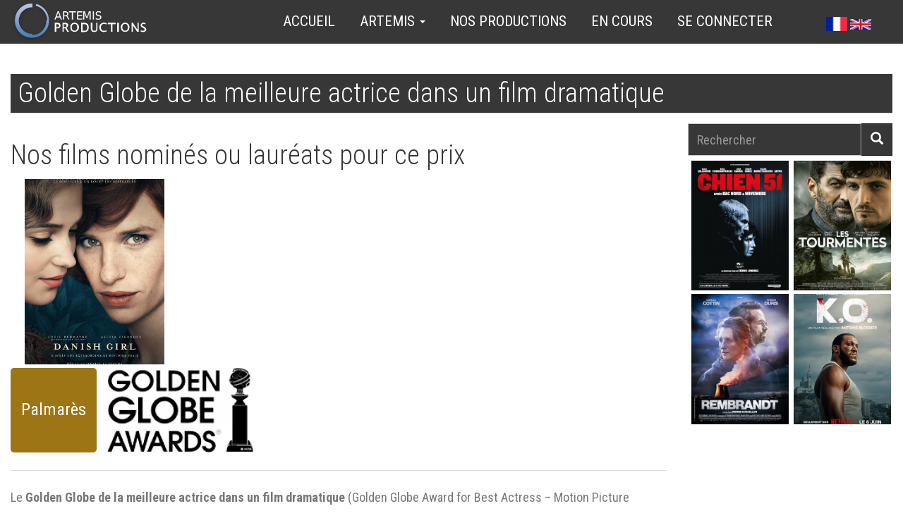

--- FILE ---
content_type: text/html; charset=UTF-8
request_url: https://www.artemisproductions.com/fr/node/80
body_size: 6811
content:
<!DOCTYPE html>
<html  lang="fr" dir="ltr" prefix="content: http://purl.org/rss/1.0/modules/content/  dc: http://purl.org/dc/terms/  foaf: http://xmlns.com/foaf/0.1/  og: http://ogp.me/ns#  rdfs: http://www.w3.org/2000/01/rdf-schema#  schema: http://schema.org/  sioc: http://rdfs.org/sioc/ns#  sioct: http://rdfs.org/sioc/types#  skos: http://www.w3.org/2004/02/skos/core#  xsd: http://www.w3.org/2001/XMLSchema# ">
  <head>
    <meta charset="utf-8" />
<script async src="https://www.googletagmanager.com/gtag/js?id=UA-92393524-1"></script>
<script>window.dataLayer = window.dataLayer || [];function gtag(){dataLayer.push(arguments)};gtag("js", new Date());gtag("config", "UA-92393524-1", {"groups":"default","anonymize_ip":true,"allow_ad_personalization_signals":false});</script>
<meta name="Generator" content="Drupal 8 (https://www.drupal.org)" />
<meta name="MobileOptimized" content="width" />
<meta name="HandheldFriendly" content="true" />
<meta name="viewport" content="width=device-width, initial-scale=1.0" />
<link rel="shortcut icon" href="/sites/artemisproductions.com/files/favicon_32_artemis.png" type="image/png" />
<link rel="alternate" hreflang="fr" href="https://www.artemisproductions.com/fr/node/80" />
<link rel="canonical" href="https://www.artemisproductions.com/fr/node/80" />
<link rel="shortlink" href="https://www.artemisproductions.com/fr/node/80" />
<link rel="revision" href="https://www.artemisproductions.com/fr/node/80" />

    <title>Golden Globe de la meilleure actrice dans un film dramatique | ArtemisProductions</title>
    <link rel="stylesheet" media="all" href="/sites/artemisproductions.com/files/css/css_3wCZEuw8gSWEFTdhWiYSW9s_zko-2ftuNUesfQ0Fp_k.css?qsqt78" />
<link rel="stylesheet" media="all" href="/sites/artemisproductions.com/files/css/css_NyCTmSlqO_A0CbR90QMgk51GX2Tacts3CuZf-l-FNjw.css?qsqt78" />

    
<!--[if lte IE 8]>
<script src="/sites/artemisproductions.com/files/js/js_VtafjXmRvoUgAzqzYTA3Wrjkx9wcWhjP0G4ZnnqRamA.js"></script>
<![endif]-->

  </head>
  <body class="path-node page-node-type-prix navbar-is-fixed-top has-glyphicons">
    <a href="#main-content" class="visually-hidden focusable skip-link">
      Aller au contenu principal
    </a>
    
      <div class="dialog-off-canvas-main-canvas" data-off-canvas-main-canvas>
    

          <header class="navbar navbar-default navbar-fixed-top" id="navbar" role="banner">
      <div class="navbar-header">
          <div class="region region-navigation">
    <section class="language-switcher-language-url block block-language block-language-blocklanguage-interface clearfix" id="block-languageswitcher-top" role="navigation">
  
    

      <a href="/fr/node/80" class="language-link is-active" hreflang="fr" data-drupal-link-system-path="node/80">    <img class="language-icon img-responsive" src="/modules/contrib/languageicons/flags/fr.png" width="30" height="15" alt="French" title="French" typeof="foaf:Image" />

</a><a href="/en/node/80" class="language-link" hreflang="en" data-drupal-link-system-path="node/80">    <img class="language-icon img-responsive" src="/modules/contrib/languageicons/flags/en.png" width="30" height="15" alt="English" title="English" typeof="foaf:Image" />

</a>
  </section>


  </div>

                          <button type="button" class="navbar-toggle" data-toggle="collapse" data-target="#navbar-collapse">
            <span class="sr-only">Toggle navigation</span>
            <span class="icon-bar"></span>
            <span class="icon-bar"></span>
            <span class="icon-bar"></span>
          </button>
              </div>

                    <div id="navbar-collapse" class="navbar-collapse collapse">
            <div class="region region-navigation-collapsible">
    <nav role="navigation" aria-labelledby="block-progboot-main-menu-menu" id="block-progboot-main-menu">
            <h2 class="sr-only" id="block-progboot-main-menu-menu">Main navigation</h2>

      
<a href="/index.php/fr" title="Accueil" rel="home" id="artlogo">
	<img class='logo pull-left' src="/sites/artemisproductions.com/files/logo/logo_artemis_200x62.png" alt=Logo Artemis>
</a>
              <ul class="menu nav navbar-nav">
                            <li class="expanded dropdown">
        <a href="/index.php/fr" data-drupal-link-system-path="&lt;front&gt;">Accueil</a>
                  </li>
                        <li class="expanded dropdown">
        <a href="/index.php/fr/Artemis" class="dropdown-toggle" data-toggle="dropdown">Artemis <span class="caret"></span></a>
                                  <ul class="menu dropdown-menu">
                            <li class="expanded dropdown">
        <a href="/index.php/fr/Artemis" data-drupal-link-system-path="node/1">Présentation</a>
                  </li>
                        <li class="expanded dropdown">
        <a href="/index.php/fr/content/Equipe" data-drupal-link-system-path="node/2">Équipe</a>
                  </li>
                        <li class="expanded dropdown">
        <a href="/index.php/fr/contact_form/contact_info" data-drupal-link-system-path="contact/ask_info">Contactez-nous</a>
                  </li>
                        <li class="expanded dropdown">
        <a href="/index.php/fr/contact_form/contact_projet" data-drupal-link-system-path="contact/film_project_proposal">Présentez-nous un projet</a>
                  </li>
                        <li class="expanded dropdown">
        <a href="/index.php/fr/content/Telechargement_des_logos" data-drupal-link-system-path="node/3">Téléchargement des logos</a>
                  </li>
        </ul>
  
            </li>
                        <li class="expanded dropdown">
        <a href="/index.php/fr/views/nos-productions" data-drupal-link-system-path="views/nos-productions">Nos productions</a>
                  </li>
                        <li class="expanded dropdown">
        <a href="/index.php/fr/views/en-cours" data-drupal-link-system-path="views/en-cours">En cours</a>
                  </li>
                        <li class="expanded dropdown">
        <a href="/index.php/fr/user/login" data-drupal-link-system-path="user/login">Se connecter</a>
                  </li>
        </ul>
  


  </nav>
<section class="language-switcher-language-url block block-language block-language-blocklanguage-interface clearfix" id="block-languageswitcher" role="navigation">
  
    

      <a href="/fr/node/80" class="language-link is-active" hreflang="fr" data-drupal-link-system-path="node/80">    <img class="language-icon img-responsive" src="/modules/contrib/languageicons/flags/fr.png" width="30" height="15" alt="French" title="French" typeof="foaf:Image" />

</a><a href="/en/node/80" class="language-link" hreflang="en" data-drupal-link-system-path="node/80">    <img class="language-icon img-responsive" src="/modules/contrib/languageicons/flags/en.png" width="30" height="15" alt="English" title="English" typeof="foaf:Image" />

</a>
  </section>


  </div>

        </div>
          </header>
  
  <div role="main" class="main-container container js-quickedit-main-content">
    <div class="row">

                              <div class="col-sm-12" role="heading">
              <div class="region region-header">
        <h2 class="page-header whitettitle"><span>Golden Globe de la meilleure actrice dans un film dramatique</span>
</h2>


  </div>

          </div>
              
                  <section class="col-sm-9">

                
                
                
                
                          <a id="main-content"></a>
            <div class="region region-content">
    <div data-drupal-messages-fallback class="hidden"></div><section class="views-element-container block block-views block-views-blocknos-productions-block-film-by-price clearfix" id="block-views-block-nos-productions-block-film-by-price">
  
      <h2 class="block-title">Nos films nominés ou lauréats pour ce prix</h2>
    

      <div class="form-group"><div class="view view-nos-productions view-id-nos_productions view-display-id-block_film_by_price js-view-dom-id-b6cbb2bc2c207b6a748da655e01bb1fef9e273af827d6b66a4b77df09763fb43">
  
    
      
      <div class="view-content">
      
<div class="views-view-grid horizontal cols-4 clearfix">
                        <div class="col-lg-3 col-xs-12 col-sm-6 progcol" style="width: 25%;">
            <article data-history-node-id="19" role="article" about="/fr/films/The_Danish_Girl" class="film teaser clearfix">
    
    

  <div class="content imgbox thumbnail">
            <div class="field--name-field-film-posters field--type-image field--label-hidden imgbox thumbnail field--item">
          <a href="/fr/films/The_Danish_Girl" hreflang="fr"><img src="/sites/artemisproductions.com/files/styles/affiche_336x449/public/Artemis/Films/TDG--The_Danish_Girl/Posters/TDG--Poster--The_Danish_Girl--263.jpg?itok=_2ISIil_" width="336" height="449" alt="Affiche: The Danish Girl - Eddie Redmayne, Alicia Vikander" typeof="foaf:Image" class="img-responsive" />

</a>

    </div>

        <div class='boxdesc'>
            
        
    	<a href="/fr/taxonomy/term/1" class="typeteaser">
    		<div class="film-info">Long métrage</div>
    	</a>
      
    
    		
<div data-video-embed-field-modal="&lt;div class=&quot;video-embed-field-provider-youtube video-embed-field-responsive-video video-embed-field-responsive-modal form-group&quot; style=&quot;width:854px;&quot;&gt;&lt;iframe width=&quot;854&quot; height=&quot;480&quot; frameborder=&quot;0&quot; allowfullscreen=&quot;allowfullscreen&quot; src=&quot;https://www.youtube.com/embed/d88APYIGkjk?autoplay=1&amp;amp;start=0&amp;amp;rel=0&quot;&gt;&lt;/iframe&gt;
&lt;/div&gt;
" class="video-embed-field-launch-modal form-group"><span class="glyphicon glyphicon-play-circle" aria-hidden="true"></span>&nbsp;trailer</div>

    		<div><a href="/fr/films/The_Danish_Girl">
    		    <span class="glyphicon glyphicon-film" aria-hidden="true" ></span>&nbsp;Fiche
    		</a></div>
            
	<p class='rea'>&nbsp;<br class="empty">Un film de<br>
	        <a href='https://www.artemisproductions.com/fr/node/23' class="rea">Tom Hooper</a>
    
            
    	</div>
    
  </div>

</article>

          </div>
              </div>

    </div>
  
          </div>
</div>

  </section>

<article data-history-node-id="80" role="article" about="/fr/node/80" class="prix is-promoted full clearfix">
  <div class="content">
      <table>
          <tr >
          	<td class='tblpalma price'>Palmarès</td>
         	<td class='tblpalma' > 

    
  <a href="/fr/node/82" hreflang="fr"><img src="/sites/artemisproductions.com/files/styles/logo_hauteur_120px/public/Artemis/festivals/Logos/82-Golden_Globes--Logo.png?itok=lovnUwCD" width="207" height="120" alt="Logo Golden Globes" typeof="foaf:Image" class="img-responsive" />

</a>




</td>
         	<td></td>
          </tr>
                 </table>
       <hr>
      

            <div class="field field--name-field-prix-desc field--type-text-long field--label-hidden field--item"><p>Le <strong>Golden Globe de la meilleure actrice dans un film dramatique</strong> (Golden Globe Award for Best Actress – Motion Picture Drama) est une récompense cinématographique décernée annuellement depuis 1951 par la Hollywood Foreign Press Association.</p>
<p>Cette récompense est née de la scission du Golden Globe de la meilleure actrice décerné de 1944 à 1950.</p>
</div>
      
  </div>

</article>

  </div>

                
      </section>

                              <aside class="col-sm-3" role="complementary">
              <div class="region region-sidebar-first">
    <div class="search-block-form block block-search block-search-form-block" data-drupal-selector="search-block-form" id="block-nofilm-search" role="search">
  
    
      <form action="/index.php/fr/search/node" method="get" id="search-block-form" accept-charset="UTF-8">
  <div class="form-item js-form-item form-type-search js-form-type-search form-item-keys js-form-item-keys form-no-label form-group">
      <label for="edit-keys" class="control-label sr-only">Rechercher</label>
  
  
  <div class="input-group"><input title="Indiquer les termes à rechercher" data-drupal-selector="edit-keys" class="form-search form-control" placeholder="Rechercher" type="search" id="edit-keys" name="keys" value="" size="15" maxlength="128" /><span class="input-group-btn"><button type="submit" value="Rechercher" class="button js-form-submit form-submit btn-primary btn icon-only" name=""><span class="sr-only">Rechercher</span><span class="icon glyphicon glyphicon-search" aria-hidden="true"></span></button></span></div>

  
  
  </div>
<div class="form-actions form-group js-form-wrapper form-wrapper" data-drupal-selector="edit-actions" id="edit-actions"></div>

</form>

  </div>
<section class="views-element-container block block-views block-views-blocknos-productions-block-sb-lastfilms clearfix" id="block-views-block-nos-productions-block-sb-lastfilms">
  
    

      <div class="form-group"><div class="b-sb-last-films view view-nos-productions view-id-nos_productions view-display-id-block_sb_lastfilms js-view-dom-id-d5d54468a2a54c05ac9bf68f5a87b006222cd108ff0b8eed3982798c04bc996b">
  
    
      
      <div class="view-content">
      
<div  class="grid views-view-grid vertical">
      <div class="row">
              <div class="col col-xs-12 col-sm-12 col-md-12 col-lg-6 minigridpad">
                      <article data-history-node-id="5108" role="article" about="/fr/films/Chien_51" class="film teaser clearfix">
    
    

  <div class="content imgbox thumbnail">
            <div class="field--name-field-film-posters field--type-image field--label-hidden imgbox thumbnail field--item">
          <a href="/fr/films/Chien_51" hreflang="fr"><img src="/sites/artemisproductions.com/files/styles/affiche_336x449/public/Artemis/Films/Affiches/CHIEN%2051_DECLIS_120_4x5.jpg?itok=kvFyQzq7" width="336" height="449" alt="© 2025 - Chi-Fou-Mi Productions- Studiocanal - France 2 Cinéma - Jim Films - Artemis Productions " typeof="foaf:Image" class="img-responsive" />

</a>

    </div>

        <div class='boxdesc'>
            
        
    	<a href="/fr/taxonomy/term/1" class="typeteaser">
    		<div class="film-info">Long métrage</div>
    	</a>
      
    
    		
<div data-video-embed-field-modal="&lt;div class=&quot;video-embed-field-provider-youtube video-embed-field-responsive-video video-embed-field-responsive-modal form-group&quot; style=&quot;width:854px;&quot;&gt;&lt;iframe width=&quot;854&quot; height=&quot;480&quot; frameborder=&quot;0&quot; allowfullscreen=&quot;allowfullscreen&quot; src=&quot;https://www.youtube.com/embed/bH20qChgRpM?autoplay=1&amp;amp;start=0&amp;amp;rel=0&quot;&gt;&lt;/iframe&gt;
&lt;/div&gt;
" class="video-embed-field-launch-modal form-group"><span class="glyphicon glyphicon-play-circle" aria-hidden="true"></span>&nbsp;trailer</div>

    		<div><a href="/fr/films/Chien_51">
    		    <span class="glyphicon glyphicon-film" aria-hidden="true" ></span>&nbsp;Fiche
    		</a></div>
            
	<p class='rea'>&nbsp;<br class="empty">Un film de<br>
	        <a href='https://www.artemisproductions.com/fr/contact/Cedric_Jimenez' class="rea">Cédric Jimenez</a>
    
            
    	</div>
    
  </div>

</article>

                      <article data-history-node-id="4948" role="article" about="/fr/films/Rembrandt" class="film teaser clearfix">
    
    

  <div class="content imgbox thumbnail">
            <div class="field--name-field-film-posters field--type-image field--label-hidden imgbox thumbnail field--item">
          <a href="/fr/films/Rembrandt" hreflang="fr"><img src="/sites/artemisproductions.com/files/styles/affiche_336x449/public/Artemis/Films/Affiches/REM_4x5.jpg?itok=_iSlOEcH" width="336" height="449" alt="© 2025 TRÉSOR FILMS - FRANCE 3 CINÉMA - ZINC - LES PRODUCTIONS DU TRÉSOR - ARTÉMIS PRODUCTIONS " typeof="foaf:Image" class="img-responsive" />

</a>

    </div>

        <div class='boxdesc'>
            
        
    	<a href="/fr/taxonomy/term/1" class="typeteaser">
    		<div class="film-info">Long métrage</div>
    	</a>
      
    
    		
<div data-video-embed-field-modal="&lt;div class=&quot;video-embed-field-provider-youtube video-embed-field-responsive-video video-embed-field-responsive-modal form-group&quot; style=&quot;width:854px;&quot;&gt;&lt;iframe width=&quot;854&quot; height=&quot;480&quot; frameborder=&quot;0&quot; allowfullscreen=&quot;allowfullscreen&quot; src=&quot;https://www.youtube.com/embed/IFax5D1K4gY?autoplay=1&amp;amp;start=0&amp;amp;rel=0&quot;&gt;&lt;/iframe&gt;
&lt;/div&gt;
" class="video-embed-field-launch-modal form-group"><span class="glyphicon glyphicon-play-circle" aria-hidden="true"></span>&nbsp;trailer</div>

    		<div><a href="/fr/films/Rembrandt">
    		    <span class="glyphicon glyphicon-film" aria-hidden="true" ></span>&nbsp;Fiche
    		</a></div>
            
	<p class='rea'>&nbsp;<br class="empty">Un film de<br>
	        <a href='https://www.artemisproductions.com/fr/contact/Pierre_Schoeller' class="rea">Pierre Schoeller</a>
    
            
    	</div>
    
  </div>

</article>

                  </div>
              <div class="col col-xs-12 col-sm-12 col-md-12 col-lg-6 minigridpad">
                      <article data-history-node-id="4940" role="article" about="/fr/films/Les_Tourmentes" class="film teaser clearfix">
    
    

  <div class="content imgbox thumbnail">
            <div class="field--name-field-film-posters field--type-image field--label-hidden imgbox thumbnail field--item">
          <a href="/fr/films/Les_Tourmentes" hreflang="fr"><img src="/sites/artemisproductions.com/files/styles/affiche_336x449/public/Artemis/Films/Affiches/Les%20Tourmentes_doc120_WEB.JPG?itok=URQWvlgj" width="336" height="449" alt="© BIZIBI / ARTEMIS PRODUCTIONS" typeof="foaf:Image" class="img-responsive" />

</a>

    </div>

        <div class='boxdesc'>
            
        
    	<a href="/fr/taxonomy/term/1" class="typeteaser">
    		<div class="film-info">Long métrage</div>
    	</a>
      
    
    		
<div data-video-embed-field-modal="&lt;div class=&quot;video-embed-field-provider-youtube video-embed-field-responsive-video video-embed-field-responsive-modal form-group&quot; style=&quot;width:854px;&quot;&gt;&lt;iframe width=&quot;854&quot; height=&quot;480&quot; frameborder=&quot;0&quot; allowfullscreen=&quot;allowfullscreen&quot; src=&quot;https://www.youtube.com/embed/BN6r2JCsf40?autoplay=1&amp;amp;start=0&amp;amp;rel=0&quot;&gt;&lt;/iframe&gt;
&lt;/div&gt;
" class="video-embed-field-launch-modal form-group"><span class="glyphicon glyphicon-play-circle" aria-hidden="true"></span>&nbsp;trailer</div>

    		<div><a href="/fr/films/Les_Tourmentes">
    		    <span class="glyphicon glyphicon-film" aria-hidden="true" ></span>&nbsp;Fiche
    		</a></div>
            
	<p class='rea'>&nbsp;<br class="empty">Un film de<br>
	        <a href='https://www.artemisproductions.com/fr/contact/Lucas_Belvaux' class="rea">Lucas Belvaux</a>
    
            
    	</div>
    
  </div>

</article>

                      <article data-history-node-id="5043" role="article" about="/fr/films/K.O." class="film teaser clearfix">
    
    

  <div class="content imgbox thumbnail">
            <div class="field--name-field-film-posters field--type-image field--label-hidden imgbox thumbnail field--item">
          <a href="/fr/films/K.O." hreflang="fr"><img src="/sites/artemisproductions.com/files/styles/affiche_336x449/public/Artemis/Films/Affiches/FR_KO_Main_Vertical_27x40_RGB_PREDATE%20%281%29.jpg?itok=bQ1b-b4x" width="336" height="449" alt="© Empreinte Digitale - Empreinte Cinéma - 2025" typeof="foaf:Image" class="img-responsive" />

</a>

    </div>

        <div class='boxdesc'>
            
        
    	<a href="/fr/taxonomy/term/1" class="typeteaser">
    		<div class="film-info">Long métrage</div>
    	</a>
      
    
    		
<div data-video-embed-field-modal="&lt;div class=&quot;video-embed-field-provider-youtube video-embed-field-responsive-video video-embed-field-responsive-modal form-group&quot; style=&quot;width:854px;&quot;&gt;&lt;iframe width=&quot;854&quot; height=&quot;480&quot; frameborder=&quot;0&quot; allowfullscreen=&quot;allowfullscreen&quot; src=&quot;https://www.youtube.com/embed/g_tSVUt-UGs?autoplay=1&amp;amp;start=0&amp;amp;rel=0&quot;&gt;&lt;/iframe&gt;
&lt;/div&gt;
" class="video-embed-field-launch-modal form-group"><span class="glyphicon glyphicon-play-circle" aria-hidden="true"></span>&nbsp;trailer</div>

    		<div><a href="/fr/films/K.O.">
    		    <span class="glyphicon glyphicon-film" aria-hidden="true" ></span>&nbsp;Fiche
    		</a></div>
            
	<p class='rea'>&nbsp;<br class="empty">Un film de<br>
	        <a href='https://www.artemisproductions.com/fr/contact/Antoine_Blossier' class="rea">Antoine Blossier</a>
    
            
    	</div>
    
  </div>

</article>

                  </div>
          </div>
  </div>

    </div>
  
          </div>
</div>

  </section>


  </div>

          </aside>
              
    </div>
  </div>

    <footer class="footer container no-gutters" role="contentinfo">
        
                	<div class='row section filmrowbigpad no-gutters'>   
            	<div class='col-xs-12 col-sm-12 col-md-4 col-lg-4'>
                      <div class="region region-footer1">
    <section id="block-coordonnees" class="block block-block-content block-block-content847427a0-c887-406a-99e6-4a2bcaba7180 clearfix">
  
    

      
<div style='font-size:1.4em;font-weight:400;'><h2>Artémis Productions</h2>
<p class="l18">19, rue Général Gratry</p>
<p class="l18">1030 Bruxelles</p>
<p class="l18">Belgium</p>
<p class="l12">TVA BE 0452.029.797</p>
<p class="l18"><span class="glyphicon glyphicon-earphone"> </span> +32 2 216 23 24</p>
<p class="l18"><span class="glyphicon glyphicon-print"> </span> +32 2 732 47 00</p>
<table align="left" border="0" cellpadding="1" cellspacing="1" style="width: 200px;"><tbody><tr><td><a href="https://www.facebook.com/artemisproductionsbruxelles/"><img alt="facebook" data-entity-type="file" data-entity-uuid="3df45b87-9bb7-485a-aa76-2177f57a8163" src="/sites/artemisproductions.com/files/inline-images/fb_25px_white.png" /></a></td>
<td>
<p><a href="http://www.instagram.com/artemisproductionsofficiel"><img alt="Instagram" data-entity-type="file" data-entity-uuid="fbc5a81c-2e8b-4755-bd69-f1baffb0765c" src="/sites/artemisproductions.com/files/inline-images/instagram_white_25px.png" /></a></p>
</td>
<td>
<p><a href="http://www.pinterest.com/artemisproductionsofficiel/pins/"><img alt="Pinterest" data-entity-type="file" data-entity-uuid="3adf3532-bede-4a05-90a4-b11e44ea19c5" src="/sites/artemisproductions.com/files/inline-images/pinterest-white_25px.png" /></a></p>
</td>
<td>
<p><a href="http://www.twitter.com/artemis_prod"><img alt="Twitter" data-entity-type="file" data-entity-uuid="e803012e-36d7-43a8-816e-5a47be18e66d" src="/sites/artemisproductions.com/files/inline-images/social-twitter-white-25px.png" /></a></p>
</td>
</tr></tbody></table></div>

  </section>


  </div>

                </div>
            	<div class='col-xs-12 col-sm-12 col-md-4 col-lg-4'>
                      <div class="region region-footer2">
    <section id="block-coordonneesartebis" class="block block-block-content block-block-content50b8b3d5-c50f-4633-82eb-3f9cb74b3a62 clearfix">
  
    

      
<div style='font-size:1.4em;font-weight:400;'><h2>Artébis</h2>
<p class="l18">19, rue Général Gratry</p>
<p class="l18">1030 Bruxelles</p>
<p class="l18">Belgium</p>
<p class="l12">TVA BE 0892.143.048</p>
<p class="l18"><span class="glyphicon glyphicon-earphone"> </span> +32 2 216 23 24</p>
<p class="l18"><span class="glyphicon glyphicon-print"> </span> +32 2 732 47 00</p>
<p class="l18"> </p>
</div>

  </section>


  </div>

                </div>
            	<div class='col-xs-12 col-sm-12 col-md-4 col-lg-4'>
                      <div class="region region-footer3">
    <section class="mailchimp-signup-subscribe-form block block-mailchimp-signup block-mailchimp-signup-subscribe-blockdernieres-infos clearfix" data-drupal-selector="mailchimp-signup-subscribe-block-dernieres-infos-form" id="block-formulairedabonnementmailchimpdernieresinfos">
  
      <h2 class="block-title">Lettre d&#039;information</h2>
    

      <form action="/fr/node/80" method="post" id="mailchimp-signup-subscribe-block-dernieres-infos-form" accept-charset="UTF-8">
  <div id="mailchimp-newsletter-f693ae8728-mergefields" class="mailchimp-newsletter-mergefields"><div class="form-item js-form-item form-type-email js-form-type-email form-item-mergevars-email js-form-item-mergevars-email form-group">
      <label for="edit-mergevars-email" class="control-label js-form-required form-required">Adresse Email</label>
  
  
  <input data-drupal-selector="edit-mergevars-email" class="form-email required form-control" type="email" id="edit-mergevars-email" name="mergevars[EMAIL]" value="" size="25" maxlength="254" required="required" aria-required="true" />

  
  
  </div>
</div><input autocomplete="off" data-drupal-selector="form-8qxbbttuegyycx68fwn4o3mwitjfugu61fge10iwtw8" type="hidden" name="form_build_id" value="form-8QXBbTTUeGyyCx68fWn4O3mWItjfugu61fGE10Iwtw8" /><input data-drupal-selector="edit-mailchimp-signup-subscribe-block-dernieres-infos-form" type="hidden" name="form_id" value="mailchimp_signup_subscribe_block_dernieres_infos_form" /><div data-drupal-selector="edit-actions" class="form-actions form-group js-form-wrapper form-wrapper" id="edit-actions"><button data-drupal-selector="edit-submit" class="button js-form-submit form-submit btn-default btn" type="submit" id="edit-submit" name="op" value="Envoyez">Envoyez</button></div>

</form>

  </section>


  </div>

                </div>
            </div>
        
                	<div class='row'>
        		<div class='col-xs-12'>
            	      <div class="region region-footer">
    <nav role="navigation" aria-labelledby="block-progboot-footer-menu" id="block-progboot-footer">
            
  <h2 class="visually-hidden" id="block-progboot-footer-menu">Footer menu</h2>
  

        
              <ul class="nav nav-pills forwhitebg">
                            <li class="expanded dropdown">
        <a href="/index.php/fr/contact" data-drupal-link-system-path="contact">Contact</a>
                        	&nbsp;&mdash;&nbsp;
            </li>
                        <li class="expanded dropdown">
        <a href="/index.php/fr/content/Equipe" data-drupal-link-system-path="node/2">Equipe</a>
                        	&nbsp;&mdash;&nbsp;
            </li>
                        <li class="expanded dropdown">
        <a href="/index.php/fr/views/nos-productions" data-drupal-link-system-path="views/nos-productions">Productions</a>
                        	&nbsp;&mdash;&nbsp;
            </li>
                        <li class="expanded dropdown">
        <a href="/index.php/fr/Artemis" data-drupal-link-system-path="node/1">Qui sommes nous?</a>
                        	&nbsp;&mdash;&nbsp;
            </li>
                        <li class="expanded dropdown">
        <a href="/index.php/fr/content/Telechargement_des_logos" data-drupal-link-system-path="node/3">Téléchargements</a>
                        </li>
        </ul>
  


  </nav>

  </div>

            	</div>
            </div>
        	
    </footer>


  </div>

    
    <script type="application/json" data-drupal-selector="drupal-settings-json">{"path":{"baseUrl":"\/","scriptPath":null,"pathPrefix":"fr\/","currentPath":"node\/80","currentPathIsAdmin":false,"isFront":false,"currentLanguage":"fr"},"pluralDelimiter":"\u0003","google_analytics":{"account":"UA-92393524-1","trackOutbound":true,"trackMailto":true,"trackDownload":true,"trackDownloadExtensions":"7z|aac|arc|arj|asf|asx|avi|bin|csv|doc(x|m)?|dot(x|m)?|exe|flv|gif|gz|gzip|hqx|jar|jpe?g|js|mp(2|3|4|e?g)|mov(ie)?|msi|msp|pdf|phps|png|ppt(x|m)?|pot(x|m)?|pps(x|m)?|ppam|sld(x|m)?|thmx|qtm?|ra(m|r)?|sea|sit|tar|tgz|torrent|txt|wav|wma|wmv|wpd|xls(x|m|b)?|xlt(x|m)|xlam|xml|z|zip","trackColorbox":true},"bootstrap":{"forms_has_error_value_toggle":1},"ajaxTrustedUrl":{"form_action_p_pvdeGsVG5zNF_XLGPTvYSKCf43t8qZYSwcfZl2uzM":true,"\/index.php\/fr\/search\/node":true},"colorbox":{"opacity":"0.85","current":"{current} of {total}","previous":"\u00ab Prev","next":"Next \u00bb","close":"Close","maxWidth":"98%","maxHeight":"98%","fixed":true,"mobiledetect":true,"mobiledevicewidth":"480px"},"user":{"uid":0,"permissionsHash":"b6eea96f1bfba32756c266c8fb394eb955acb893deb751ffa05e8f00eb7323a2"}}</script>
<script src="/sites/artemisproductions.com/files/js/js_Rcisbadj3xEm-ZMByF5lkhXWH7_2jZYANlus1EkGwK4.js"></script>

  </body>
</html>
